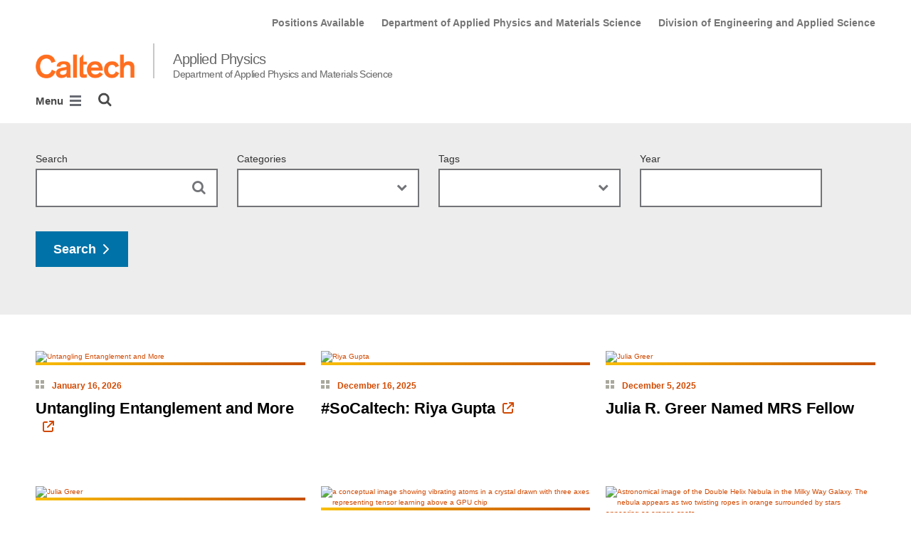

--- FILE ---
content_type: text/html; charset=utf-8
request_url: https://aph.caltech.edu/news?keyword=Rob+Phillips
body_size: 10454
content:
<!DOCTYPE html>


<html lang="en" class="no-js">
<head>
  <meta charset="utf-8">
  <meta http-equiv="X-UA-Compatible" content="IE=edge" />
  <title>News
     - 
    
    Applied Physics</title>
  
  
  
  <meta name="viewport" content="width=device-width, initial-scale=1">
  <link rel="shortcut icon" href="/static/core/img/favicon-75.png?v=6.18.7">

  
  <!-- Generic FavIcons -->
  <link rel="icon" href="/static/core/img/favicon-32.png?v=6.18.7" sizes="32x32">
  <link rel="icon" href="/static/core/img/favicon-57.png?v=6.18.7" sizes="57x57">
  <link rel="icon" href="/static/core/img/favicon-76.png?v=6.18.7" sizes="76x76">
  <link rel="icon" href="/static/core/img/favicon-96.png?v=6.18.7" sizes="96x96">
  <link rel="icon" href="/static/core/img/favicon-128.png?v=6.18.7" sizes="128x128">
  <link rel="icon" href="/static/core/img/favicon-192.png?v=6.18.7" sizes="192x192">
  <link rel="icon" href="/static/core/img/favicon-228.png?v=6.18.7" sizes="228x228">
  <!-- Android -->
  <link rel="shortcut icon" sizes="196x196" href="/static/core/img/favicon-196.png?v=6.18.7">
  <!-- iOS -->
  <link rel="apple-touch-icon" href="/static/core/img/favicon-120.png?v=6.18.7" sizes="120x120">
  <link rel="apple-touch-icon" href="/static/core/img/favicon-152.png?v=6.18.7" sizes="152x152">
  <link rel="apple-touch-icon" href="/static/core/img/favicon-180.png?v=6.18.7" sizes="180x180">
  <!-- Windows 8 IE 10-->
  <meta name="msapplication-TileColor" content="#D14900">
  <meta name="msapplication-TileImage" content="/static/core/img/favicon-144.png?v=6.18.7">
  <!-- Windows 8.1 + IE11 and above -->
  <meta name="msapplication-config" content="/static/core/img/browserconfig.xml?v=6.18.7">

  <!-- Base CSS -->
  
  <link rel="stylesheet" href="https://cdn.datatables.net/1.12.1/css/dataTables.bootstrap4.min.css" integrity="sha512-4IOvmZNJ0LXi2MjWUEZ5CYnjgwX3O84FY7thQroRr7/K0aj4ht/5QCPPw/5HtEBSMOI0ICknPMW5HiiSifC78w==" crossorigin="anonymous">
  <link rel="stylesheet" href="https://cdn.datatables.net/responsive/2.3.0/css/responsive.dataTables.min.css" integrity="sha512-1rs6CKPyMyWNKKt18TIfaktqZaIkCUK4mGE78D3tI+yu0CVk/ou/XTwikeo2utvOOOdkYpcyA268IyZ17aXOWg==" crossorigin="anonymous">
  <link rel="stylesheet" href="/static/CACHE/css/output.7a1465902030.css" type="text/css">
  <!-- End Base CSS -->

  <!-- Site Type CSS -->
  
  
    <link rel="stylesheet" href="/static/CACHE/css/output.57b991578d3d.css" type="text/css">
  
  <!-- End Site Type CSS -->

  <!-- Extra CSS -->
  
    
  
  <!-- End Extra CSS -->

  <!-- Global site tag (gtag.js) - Google Analytics -->
<script async src="https://www.googletagmanager.com/gtag/js?id="></script>
<script>
  window.dataLayer = window.dataLayer || [];
  function gtag(){dataLayer.push(arguments);}
  gtag('js', new Date());

  gtag('config', 'G-7VFSP06SMK', {'anonymize_ip': true});
</script>
<!-- End Google Analytics -->

  
  

  
  

  <!-- Base JS -->
  
  
  <script src="https://code.jquery.com/jquery-3.3.1.min.js" integrity="sha256-FgpCb/KJQlLNfOu91ta32o/NMZxltwRo8QtmkMRdAu8=" crossorigin="anonymous"></script>
  <script defer src="/static/airspace/js/jquery.mousewheel.min.js"></script>

  <script>
    // AsciiMath is not supported out of the box with MathJax 3, so we have to tell it to add that as an input type.
    MathJax = {
      loader: {
        load: ['input/asciimath']
      },
    };
  </script>
  
  <script async src="https://cdnjs.cloudflare.com/ajax/libs/mathjax/3.2.2/es5/tex-mml-chtml.min.js" integrity="sha512-6FaAxxHuKuzaGHWnV00ftWqP3luSBRSopnNAA2RvQH1fOfnF/A1wOfiUWF7cLIOFcfb1dEhXwo5VG3DAisocRw==" crossorigin="anonymous" referrerpolicy="no-referrer"></script>
  <script defer src="https://cdnjs.cloudflare.com/ajax/libs/underscore.js/1.13.7/underscore-min.js" integrity="sha512-dvWGkLATSdw5qWb2qozZBRKJ80Omy2YN/aF3wTUVC5+D1eqbA+TjWpPpoj8vorK5xGLMa2ZqIeWCpDZP/+pQGQ==" crossorigin="anonymous" referrerpolicy="no-referrer"></script>
  <script src="https://cdnjs.cloudflare.com/ajax/libs/apexcharts/5.3.2/apexcharts.min.js" integrity="sha512-mtAI0GhJKlZSV7g9odo3D3bzFIisOKpYYUkDZElYQm5d5ti++dkCZZVcGmYs2dYHDTvO0xPYG93pdR3nvjVuOQ==" crossorigin="anonymous" referrerpolicy="no-referrer"></script>
  <!-- These are the url for the DataTables version that support Bootstrap 4 + Responsive. -->
  <!-- TODO: When we update DataTables to 2.x, remove these. We should not be including it on every single page, but instead only on pages that need it. -->
  <script src="https://cdn.datatables.net/1.12.1/js/jquery.dataTables.min.js" integrity="sha512-MOsicOaJyNWPgwMOE1q4sTPZK6KuUQTMBhkmzb0tFVSRxgx3VnGTwIyRme/IhBJQdWJkfTcIKozchO11ILrmSg==" crossorigin="anonymous"></script>
  <script src="https://cdn.datatables.net/responsive/2.3.0/js/dataTables.responsive.min.js" integrity="sha512-0wbogjva7RXNc8RGC7t7zdUDYOflHBBEBGN6ItfWqhizIDsWfRE0Dxi+PQpJ44O+fS8YVenkFWFifH885pLfkg==" crossorigin="anonymous"></script>
  <script src="https://cdn.datatables.net/1.12.1/js/dataTables.bootstrap4.min.js" integrity="sha512-9o2JT4zBJghTU0EEIgPvzzHOulNvo0jq2spTfo6mMmZ6S3jK+gljrfo0mKDAxoMnrkZa6ml2ZgByBQ5ga8noDQ==" crossorigin="anonymous"></script>
  <script src="https://cdnjs.cloudflare.com/ajax/libs/clamp-js/0.7.0/clamp.js" integrity="sha512-TnePtmz3HL4p8nFS2lR46u0iHrwObVnUednDASZK/qS9btkd09xKs1PeCt1kpS4a0gWNQx1AF+WnDHDK+xWcAw==" crossorigin="anonymous" referrerpolicy="no-referrer"></script>

  <script src="/static/CACHE/js/output.54b9aeca30a0.js"></script>
<script src="/static/CACHE/js/output.2500c9bd34d8.js" defer></script>
  <!-- End Base JS -->

  <!-- Site Type JS -->
  
    <script defer src="https://feeds.library.caltech.edu/scripts/CL.js" integrity="sha512-XnrTuvhMlEHTiKSX7iyX7DBJNBCsdKQuemISrVAZCea0FmBesyC81dtjtURUF58tqVmMkIskEFALmiiu6hv3Zg==" crossorigin="anonymous"></script>
    <script defer src="https://feeds.library.caltech.edu/scripts/CL-doi-media.js" integrity="sha512-oa1inJiIOzRXwIpxA3EV9lKIVlG5vM28n/G582zD2ObMztooMKaIISjA5L6eTah8lKN6tOeiV5+raSg/ylO/VA==" crossorigin="anonymous"></script>
    <script src="/static/CACHE/js/output.284c8b74e6dc.js" defer></script>
  
  <!-- End Site Type JS -->

  <!-- Extra JS -->
  
    
  
  <!-- End Extra JS -->

  
    
  
</head>

<body class="caltech_sites">
  

  
    
    <div data-sprite></div>
    <script src="/static/wagtailadmin/js/icons.js?v=c7a2c595" data-icon-url="/admin/sprite/?h=c2112487"></script>
  

  

  <header class="width-1440-container">
    <a class="text-assistive display-at-top-on-focus" href="#content">skip to main content</a>
    
    
    
    
      
      




  

<div class="header header--left d-flex flex-wrap">
  



  <nav class="header__utility-menu d-none d-md-flex w-100 justify-content-end" aria-label="Useful links">
    <ul class="d-flex" aria-label="Useful links">
    
      <li class="header__utility-menu__item ">
        
          <a class="header__utility-menu__link
          "
          id="utility-menu-1" href="/about/positions-available">Positions Available</a>
        
      </li>
    
      <li class="header__utility-menu__item ">
        
          <a class="header__utility-menu__link
          "
          id="utility-menu-2" href="https://aphms.caltech.edu/">Department of Applied Physics and Materials Science</a>
        
      </li>
    
      <li class="header__utility-menu__item ">
        
          <a class="header__utility-menu__link
          "
          id="utility-menu-3" href="https://www.eas.caltech.edu/">Division of Engineering and Applied Science</a>
        
      </li>
    
    </ul>
  </nav>



  
  
  
  <div class="header__title w-100 d-flex flex-column flex-sm-row align-items-sm-end">
    
      
        <a class="header__title__caltech-link d-block" href="https://www.caltech.edu">
          <img alt="Caltech" class="header__wordmark" src="/static/core/img/caltech-new-logo.png">
        </a>
      
      <div class="header__title__separator h-100"></div>
    
    
    
      <a class="header__title__homepage-link d-block mr-sm-auto" href="/"
       
      >
        Applied Physics
        <span class="header__title__homepage-link--subtitle">Department of Applied Physics and Materials Science</span>
      </a>
    
  </div>

  
    

<nav class="header__main-menu d-none d-xl-flex" aria-label="Main">
  
    
    
      
      
      <ul class="header__main-menu__level-1
      d-flex justify-content-start
      " id="main-menu-1" tabindex="-1" aria-label="Main">
      <li class="header__main-menu__level-1__item menu-item">
        
        <div class="header__main-menu__level-1__item__wrapper d-flex flex-row justify-content-start">
        
    
  
    
    
      <a class="header__main-menu__level-1__link" href="/about">About</a>
  
      
      
        <button type="button" class="header__main-menu__level-1__opener dropdown-toggle dropdown-toggle-split" data-toggle="dropdown" aria-controls="main-menu-2" aria-haspopup="true" aria-expanded="false">
          <span class="sr-only">Open About submenu</span>
          
            <svg class="header__main-menu__level-1-opener-icon icon" aria-hidden="true" role=”presentation” focusable="false"><use href="#icon-chevron-down"></use></svg>
          
        </button>
      
    
  
    
    
  
    
    
      
      
      <ul class="header__main-menu__level-2
      
      dropdown-menu" id="main-menu-2" tabindex="-1" aria-label="About">
      <li class="header__main-menu__level-2__item  dropdown-item">
        
    
  
    
    
      <a class="header__main-menu__level-2__link" href="/about/positions-available">Positions Available</a>
  
      
      
    
  
    
    
  
    
    
      
      
      </li>
      <li class="header__main-menu__level-2__item dropdown-item">
        
    
  
    
    
      <a class="header__main-menu__level-2__link" href="/about/contact">Contact Us</a>
  
      
      
    
  
    
    
  
    
    
      
      
      </li>
      <li class="header__main-menu__level-2__item dropdown-item">
        
    
  
    
    
      <a class="header__main-menu__level-2__link" href="/about/location">Location</a>
  
      
      
    
  
    
    
      
      
      
      </li>
      
      </ul>
    
  
    
    
      
      
        
        </div>
      
      </li>
      <li class="header__main-menu__level-1__item menu-item">
        
        <div class="header__main-menu__level-1__item__wrapper d-flex flex-row justify-content-start">
        
    
  
    
    
      <a class="header__main-menu__level-1__link" href="/people">People</a>
  
      
      
        <button type="button" class="header__main-menu__level-1__opener dropdown-toggle dropdown-toggle-split" data-toggle="dropdown" aria-controls="main-menu-6" aria-haspopup="true" aria-expanded="false">
          <span class="sr-only">Open People submenu</span>
          
            <svg class="header__main-menu__level-1-opener-icon icon" aria-hidden="true" role=”presentation” focusable="false"><use href="#icon-chevron-down"></use></svg>
          
        </button>
      
    
  
    
    
  
    
    
      
      
      <ul class="header__main-menu__level-2
      
      dropdown-menu" id="main-menu-6" tabindex="-1" aria-label="People">
      <li class="header__main-menu__level-2__item  dropdown-item">
        
    
  
    
    
      <a class="header__main-menu__level-2__link" href="/people">Faculty</a>
  
      
      
    
  
    
    
  
    
    
      
      
      </li>
      <li class="header__main-menu__level-2__item dropdown-item">
        
    
  
    
    
      <a class="header__main-menu__level-2__link" href="/people/lecturers-visitors">Lecturers &amp; Visitors</a>
  
      
      
    
  
    
    
  
    
    
      
      
      </li>
      <li class="header__main-menu__level-2__item dropdown-item">
        
    
  
    
    
      <a class="header__main-menu__level-2__link" href="/people/postdoctoral-scholars">Postdoctoral Scholars</a>
  
      
      
    
  
    
    
  
    
    
      
      
      </li>
      <li class="header__main-menu__level-2__item dropdown-submenu">
        
    
  
    
    
      <a class="header__main-menu__level-2__link" href="/people/graduate-students">Graduate Students</a>
  
      
      
        <button type="button" class="header__main-menu__level-2__opener dropdown-toggle dropdown-toggle-split" data-toggle="dropdown" aria-controls="main-menu-10" aria-haspopup="true" aria-expanded="false">
          <span class="sr-only">Open Graduate Students submenu</span>
          
            
            <svg class="header__main-menu__plus-minus-icon plus icon" aria-hidden="true" role=”presentation” focusable="false"><use href="#icon-plus"></use></svg>
            <svg class="header__main-menu__plus-minus-icon minus icon d-none" aria-hidden="true" role=”presentation” focusable="false"><use href="#icon-minus"></use></svg>
          
        </button>
      
    
  
    
    
  
    
    
      
      
      <ul class="header__main-menu__level-3
      
      dropdown-menu" id="main-menu-10" tabindex="-1" aria-label="Graduate Students">
      <li class="header__main-menu__level-3__item  dropdown-item">
        
    
  
    
    
      <a class="header__main-menu__level-3__link" href="/people/graduate-students/alumni">Alumni</a>
  
      
      
    
  
    
    
      
      
      
      </li>
      
      </ul>
    
  
    
    
      
      
      </li>
      <li class="header__main-menu__level-2__item dropdown-item">
        
    
  
    
    
      <a class="header__main-menu__level-2__link" href="/people/staff">Staff</a>
  
      
      
    
  
    
    
  
    
    
      
      
      </li>
      <li class="header__main-menu__level-2__item dropdown-item">
        
    
  
    
    
      <a class="header__main-menu__level-2__link" href="/people/directory">Directory</a>
  
      
      
    
  
    
    
      
      
      
      </li>
      
      </ul>
    
  
    
    
      
      
        
        </div>
      
      </li>
      <li class="header__main-menu__level-1__item menu-item">
        
        <div class="header__main-menu__level-1__item__wrapper d-flex flex-row justify-content-start">
        
    
  
    
    
      <a class="header__main-menu__level-1__link" href="/academics">Academics</a>
  
      
      
        <button type="button" class="header__main-menu__level-1__opener dropdown-toggle dropdown-toggle-split" data-toggle="dropdown" aria-controls="main-menu-14" aria-haspopup="true" aria-expanded="false">
          <span class="sr-only">Open Academics submenu</span>
          
            <svg class="header__main-menu__level-1-opener-icon icon" aria-hidden="true" role=”presentation” focusable="false"><use href="#icon-chevron-down"></use></svg>
          
        </button>
      
    
  
    
    
  
    
    
      
      
      <ul class="header__main-menu__level-2
      
      dropdown-menu" id="main-menu-14" tabindex="-1" aria-label="Academics">
      <li class="header__main-menu__level-2__item  dropdown-item">
        
    
  
    
    
      <a class="header__main-menu__level-2__link" href="/academics/grad">Graduate Degree in Applied Physics</a>
  
      
      
    
  
    
    
  
    
    
      
      
      </li>
      <li class="header__main-menu__level-2__item dropdown-item">
        
    
  
    
    
      <a class="header__main-menu__level-2__link" href="/academics/ugrad">Undergraduate Major in Applied Physics</a>
  
      
      
    
  
    
    
  
    
    
      
      
      </li>
      <li class="header__main-menu__level-2__item dropdown-item">
        
    
  
    
    
      <a class="header__main-menu__level-2__link" href="/academics/qse">Quantum Science and Engineering Minor</a>
  
      
      
    
  
    
    
  
    
    
      
      
      </li>
      <li class="header__main-menu__level-2__item dropdown-item">
        
    
  
    
    
      <a class="header__main-menu__level-2__link" href="/academics/courses">Courses</a>
  
      
      
    
  
    
    
  
    
    
      
      
      </li>
      <li class="header__main-menu__level-2__item dropdown-item">
        
    
  
    
    
      <a class="header__main-menu__level-2__link" href="https://registrar.caltech.edu/schedules">Course Schedule</a>
  
      
      
    
  
    
    
      
      
      
      </li>
      
      </ul>
    
  
    
    
      
      
        
        </div>
      
      </li>
      <li class="header__main-menu__level-1__item menu-item">
        
        <div class="header__main-menu__level-1__item__wrapper d-flex flex-row justify-content-start">
        
    
  
    
    
      <a class="header__main-menu__level-1__link" href="/research">Research</a>
  
      
      
        <button type="button" class="header__main-menu__level-1__opener dropdown-toggle dropdown-toggle-split" data-toggle="dropdown" aria-controls="main-menu-20" aria-haspopup="true" aria-expanded="false">
          <span class="sr-only">Open Research submenu</span>
          
            <svg class="header__main-menu__level-1-opener-icon icon" aria-hidden="true" role=”presentation” focusable="false"><use href="#icon-chevron-down"></use></svg>
          
        </button>
      
    
  
    
    
  
    
    
      
      
      <ul class="header__main-menu__level-2
      
      dropdown-menu" id="main-menu-20" tabindex="-1" aria-label="Applied Physics Research">
      <li class="header__main-menu__level-2__item  dropdown-item">
        
    
  
    
    
      <a class="header__main-menu__level-2__link" href="/research/facilities">Facilities</a>
  
      
      
    
  
    
    
  
    
    
      
      
      </li>
      <li class="header__main-menu__level-2__item dropdown-item">
        
    
  
    
    
      <a class="header__main-menu__level-2__link" href="/research/centers">Research Centers</a>
  
      
      
    
  
    
    
      
      
      
      </li>
      
      </ul>
    
  
    
    
      
      
        
        </div>
      
      </li>
      <li class="header__main-menu__level-1__item menu-item">
        
        <div class="header__main-menu__level-1__item__wrapper d-flex flex-row justify-content-start">
        
    
  
    
    
      <a class="header__main-menu__level-1__link" href="/news">News</a>
  
      
      
    
  
    
    
  
    
    
      
      
        
        </div>
      
      </li>
      <li class="header__main-menu__level-1__item menu-item">
        
        <div class="header__main-menu__level-1__item__wrapper d-flex flex-row justify-content-start">
        
    
  
    
    
      <a class="header__main-menu__level-1__link" href="/events">Events</a>
  
      
      
    
  
    
    
  
    
    
      
      
        
        </div>
      
      </li>
      <li class="header__main-menu__level-1__item menu-item">
        
        <div class="header__main-menu__level-1__item__wrapper d-flex flex-row justify-content-start">
        
    
  
    
    
      <a class="header__main-menu__level-1__link" href="/community">Community</a>
  
      
      
    
  
    
    
  
    
    
      
      
        
        </div>
      
      </li>
      <li class="header__main-menu__level-1__item menu-item">
        
        <div class="header__main-menu__level-1__item__wrapper d-flex flex-row justify-content-start">
        
    
  
    
    
      <a class="header__main-menu__level-1__link" href="/resources">Resources</a>
  
      
      
    
  
    
    
      
      
      
        </div>
      
      </li>
      
        <!--suppress HtmlWrongAttributeValue -->
        <li class="header__main-menu__level-1__item header__search" role="search" aria-label="Site">
          

<button type="button" class="header__search__button" aria-controls="search-form" aria-haspopup="true" aria-expanded="false" aria-label="Search">
  <img alt="" class="header__search__icon" src="/static/wagtail_menu/img/icon-search.png">
</button>

<form  id="search-form" class="header__search__form" action="/search" method="GET">
  <label class="header__search__form__label mb-0 w-100 mr-3"><span class="sr-only">Search</span><input class="header__search__form__query w-100 h-100" type="search" name="q" value="" autocorrect="off" autocapitalize="off" autocomplete="off" spellcheck="false" /></label><button class="header__search__form__submit" type="submit">Search</button>
</form>

        </li>
      
      </ul>
    
  
</nav>

    

<nav class="header__slide-menu-and-search d-flex d-xl-none align-items-start" aria-label="Main">
  <div class="header__slide-menu slide-menu dropdown">
    <button type="button" class="slide-menu__opener dropdown-toggle"
      data-toggle="dropdown" aria-controls="slide-menu" aria-haspopup="true"
      aria-expanded="false" aria-label="Main Menu">
      Menu
      <img aria-label="Open Main Menu" class="slide-menu__burger"
        src="/static/wagtail_menu/img/menu-burger.png">
    </button>

    <div id="slide-menu" class="slide-menu__dropdown dropdown-menu ">
      <div class="slide-menu__slide-wrapper d-flex">
        <div class="slide-menu__level-1">
          <button class="slide-menu__close-wrapper">
            <span class="slide-menu__close"><svg class="slide-menu__close__icon icon" aria-hidden="true" role=”presentation” focusable="false"><use href="#icon-xmark"></use></svg> Close</span>
          </button>

          <div class="slide-menu__divider slide-menu__divider--post-search dropdown-divider"></div>

          <div class="slide-menu__main-menu">
            
              <ul class="slide-menu-ul">
  
    
    
      <li class="slide-menu__level-1__item d-flex">
        
          <a class="slide-menu__level-1__link" href="/about">
            About
          </a>

          
            
            <button type="button" class="slide-menu__level-1__slide-opener dropdown-toggle dropdown-toggle-split" data-slide-id="#slide-menu-slide-80328" aria-controls="slide-menu-slide-80328" aria-haspopup="true" aria-expanded="false">
              <svg class="slide-menu__arrow-icon icon" aria-hidden="true" role=”presentation” focusable="false"><use href="#icon-chevron-right"></use></svg>
              <span class="sr-only">Open About submenu</span>
            </button>
          
        
      </li>
    
  
    
    
  
    
    
  
    
    
  
    
    
      <li class="slide-menu__level-1__item d-flex">
        
          <a class="slide-menu__level-1__link" href="/people">
            People
          </a>

          
            
            <button type="button" class="slide-menu__level-1__slide-opener dropdown-toggle dropdown-toggle-split" data-slide-id="#slide-menu-slide-80332" aria-controls="slide-menu-slide-80332" aria-haspopup="true" aria-expanded="false">
              <svg class="slide-menu__arrow-icon icon" aria-hidden="true" role=”presentation” focusable="false"><use href="#icon-chevron-right"></use></svg>
              <span class="sr-only">Open People submenu</span>
            </button>
          
        
      </li>
    
  
    
    
  
    
    
  
    
    
  
    
    
  
    
    
  
    
    
  
    
    
  
    
    
      <li class="slide-menu__level-1__item d-flex">
        
          <a class="slide-menu__level-1__link" href="/academics">
            Academics
          </a>

          
            
            <button type="button" class="slide-menu__level-1__slide-opener dropdown-toggle dropdown-toggle-split" data-slide-id="#slide-menu-slide-80550" aria-controls="slide-menu-slide-80550" aria-haspopup="true" aria-expanded="false">
              <svg class="slide-menu__arrow-icon icon" aria-hidden="true" role=”presentation” focusable="false"><use href="#icon-chevron-right"></use></svg>
              <span class="sr-only">Open Academics submenu</span>
            </button>
          
        
      </li>
    
  
    
    
  
    
    
  
    
    
  
    
    
  
    
    
  
    
    
      <li class="slide-menu__level-1__item d-flex">
        
          <a class="slide-menu__level-1__link" href="/research">
            Research
          </a>

          
            
            <button type="button" class="slide-menu__level-1__slide-opener dropdown-toggle dropdown-toggle-split" data-slide-id="#slide-menu-slide-80561" aria-controls="slide-menu-slide-80561" aria-haspopup="true" aria-expanded="false">
              <svg class="slide-menu__arrow-icon icon" aria-hidden="true" role=”presentation” focusable="false"><use href="#icon-chevron-right"></use></svg>
              <span class="sr-only">Open Research submenu</span>
            </button>
          
        
      </li>
    
  
    
    
  
    
    
  
    
    
      <li class="slide-menu__level-1__item d-flex">
        
          <a class="slide-menu__level-1__link" href="/news">
            News
          </a>

          
        
      </li>
    
  
    
    
      <li class="slide-menu__level-1__item d-flex">
        
          <a class="slide-menu__level-1__link" href="/events">
            Events
          </a>

          
        
      </li>
    
  
    
    
      <li class="slide-menu__level-1__item d-flex">
        
          <a class="slide-menu__level-1__link" href="/community">
            Community
          </a>

          
        
      </li>
    
  
    
    
      <li class="slide-menu__level-1__item d-flex">
        
          <a class="slide-menu__level-1__link" href="/resources">
            Resources
          </a>

          
        
      </li>
    
  
</ul>

            
          </div>

          
          
            
              <div class="slide-menu__divider dropdown-divider d-md-none"></div>
            
          

          <div class="slide-menu__utility-menu d-md-none">
            
              <ul aria-label="Useful links">

  
  <li class="slide-menu__utility-menu__item ">
    
      <a class="slide-menu__utility-menu__link" href="/about/positions-available">
        Positions Available
      </a>
    
  </li>

  
  <li class="slide-menu__utility-menu__item ">
    
      <a class="slide-menu__utility-menu__link" href="https://aphms.caltech.edu/">
        Department of Applied Physics and Materials Science
      </a>
    
  </li>

  
  <li class="slide-menu__utility-menu__item ">
    
      <a class="slide-menu__utility-menu__link" href="https://www.eas.caltech.edu/">
        Division of Engineering and Applied Science
      </a>
    
  </li>

</ul>

            
          </div>
        </div>

        
          


  
  

  
  
    
      
        
        <div class="slide-menu__level-2 align-self-start" id="slide-menu-slide-80328" tabindex="-1" aria-label="About submenu">
          <div class="slide-menu__level-2__black-stripe"></div>
          <div class="slide-menu__level-2__content">
            <div class="slide-menu__level-2__title">
              About
            </div>
            <button class="slide-menu__level-2__back-button" tabindex="0">
              <svg class="slide-menu__arrow-icon icon" aria-hidden="true" role=”presentation” focusable="false"><use href="#icon-chevron-left"></use></svg> Back
            </button>
            <div class="slide-menu__divider slide-menu__divider--slide dropdown-divider"></div>
            <ul class="slide-menu__level-2__list" aria-label="About">
              <li class="slide-menu__level-2__item">
      
    

    
      <a class="slide-menu__level-2__link" href="/about/positions-available">
        Positions Available
      </a>
    

    
    
    
  

  
  
    
      </li><li class="slide-menu__level-2__item">
    

    
      <a class="slide-menu__level-2__link" href="/about/contact">
        Contact Us
      </a>
    

    
    
    
  

  
  
    
      </li><li class="slide-menu__level-2__item">
    

    
      <a class="slide-menu__level-2__link" href="/about/location">
        Location
      </a>
    

    
      </li></ul>
    
    
    
      </div></div>
    
  

  
  

  
  
    
      
        
        <div class="slide-menu__level-2 align-self-start" id="slide-menu-slide-80332" tabindex="-1" aria-label="People submenu">
          <div class="slide-menu__level-2__black-stripe"></div>
          <div class="slide-menu__level-2__content">
            <div class="slide-menu__level-2__title">
              People
            </div>
            <button class="slide-menu__level-2__back-button" tabindex="0">
              <svg class="slide-menu__arrow-icon icon" aria-hidden="true" role=”presentation” focusable="false"><use href="#icon-chevron-left"></use></svg> Back
            </button>
            <div class="slide-menu__divider slide-menu__divider--slide dropdown-divider"></div>
            <ul class="slide-menu__level-2__list" aria-label="People">
              <li class="slide-menu__level-2__item">
      
    

    
      <a class="slide-menu__level-2__link" href="/people">
        Faculty
      </a>
    

    
    
    
  

  
  
    
      </li><li class="slide-menu__level-2__item">
    

    
      <a class="slide-menu__level-2__link" href="/people/lecturers-visitors">
        Lecturers &amp; Visitors
      </a>
    

    
    
    
  

  
  
    
      </li><li class="slide-menu__level-2__item">
    

    
      <a class="slide-menu__level-2__link" href="/people/postdoctoral-scholars">
        Postdoctoral Scholars
      </a>
    

    
    
    
  

  
  
    
      </li><li class="slide-menu__level-2__item">
    

    
      <a class="slide-menu__level-2__link" href="/people/graduate-students">
        Graduate Students
      </a>
    

    
    
    
  

  
  
    
      
        <ul class="slide-menu__level-3__list" aria-label="Graduate Students">
          <li class="slide-menu__level-3__item">
      
    

    
      <a class="slide-menu__level-3__link" href="/people/graduate-students/alumni">
        Alumni
      </a>
    

    
      </li></ul>
    
    
    
  

  
  
    
      </li><li class="slide-menu__level-2__item">
    

    
      <a class="slide-menu__level-2__link" href="/people/staff">
        Staff
      </a>
    

    
    
    
  

  
  
    
      </li><li class="slide-menu__level-2__item">
    

    
      <a class="slide-menu__level-2__link" href="/people/directory">
        Directory
      </a>
    

    
      </li></ul>
    
    
    
      </div></div>
    
  

  
  

  
  
    
      
        
        <div class="slide-menu__level-2 align-self-start" id="slide-menu-slide-80550" tabindex="-1" aria-label="Academics submenu">
          <div class="slide-menu__level-2__black-stripe"></div>
          <div class="slide-menu__level-2__content">
            <div class="slide-menu__level-2__title">
              Academics
            </div>
            <button class="slide-menu__level-2__back-button" tabindex="0">
              <svg class="slide-menu__arrow-icon icon" aria-hidden="true" role=”presentation” focusable="false"><use href="#icon-chevron-left"></use></svg> Back
            </button>
            <div class="slide-menu__divider slide-menu__divider--slide dropdown-divider"></div>
            <ul class="slide-menu__level-2__list" aria-label="Academics">
              <li class="slide-menu__level-2__item">
      
    

    
      <a class="slide-menu__level-2__link" href="/academics/grad">
        Graduate Degree in Applied Physics
      </a>
    

    
    
    
  

  
  
    
      </li><li class="slide-menu__level-2__item">
    

    
      <a class="slide-menu__level-2__link" href="/academics/ugrad">
        Undergraduate Major in Applied Physics
      </a>
    

    
    
    
  

  
  
    
      </li><li class="slide-menu__level-2__item">
    

    
      <a class="slide-menu__level-2__link" href="/academics/qse">
        Quantum Science and Engineering Minor
      </a>
    

    
    
    
  

  
  
    
      </li><li class="slide-menu__level-2__item">
    

    
      <a class="slide-menu__level-2__link" href="/academics/courses">
        Courses
      </a>
    

    
    
    
  

  
  
    
      </li><li class="slide-menu__level-2__item">
    

    
      <a class="slide-menu__level-2__link" href="https://registrar.caltech.edu/schedules">
        Course Schedule
      </a>
    

    
      </li></ul>
    
    
    
      </div></div>
    
  

  
  

  
  
    
      
        
        <div class="slide-menu__level-2 align-self-start" id="slide-menu-slide-80561" tabindex="-1" aria-label="Applied Physics Research submenu">
          <div class="slide-menu__level-2__black-stripe"></div>
          <div class="slide-menu__level-2__content">
            <div class="slide-menu__level-2__title">
              Applied Physics Research
            </div>
            <button class="slide-menu__level-2__back-button" tabindex="0">
              <svg class="slide-menu__arrow-icon icon" aria-hidden="true" role=”presentation” focusable="false"><use href="#icon-chevron-left"></use></svg> Back
            </button>
            <div class="slide-menu__divider slide-menu__divider--slide dropdown-divider"></div>
            <ul class="slide-menu__level-2__list" aria-label="Applied Physics Research">
              <li class="slide-menu__level-2__item">
      
    

    
      <a class="slide-menu__level-2__link" href="/research/facilities">
        Facilities
      </a>
    

    
    
    
  

  
  
    
      </li><li class="slide-menu__level-2__item">
    

    
      <a class="slide-menu__level-2__link" href="/research/centers">
        Research Centers
      </a>
    

    
      </li></ul>
    
    
    
      </div></div>
    
  

  
  

  
  

  
  

  
  


        
      </div>
    </div>

  </div>

  
  <div class="header__search" role="search" aria-label="Site">
    

<button type="button" class="header__search__button" aria-controls="search-form" aria-haspopup="true" aria-expanded="false" aria-label="Search">
  <img alt="" class="header__search__icon" src="/static/wagtail_menu/img/icon-search.png">
</button>

<form  id="search-form" class="header__search__form" action="/search" method="GET">
  <label class="header__search__form__label mb-0 w-100 mr-3"><span class="sr-only">Search</span><input class="header__search__form__query w-100 h-100" type="search" name="q" value="" autocorrect="off" autocapitalize="off" autocomplete="off" spellcheck="false" /></label><button class="header__search__form__submit" type="submit">Search</button>
</form>

  </div>
</nav>

  
</header>



    
    
  <section class="block-NotificationsBlock">
    <div class="notifications-block notifications-block--all-pages" data-location-id="76">
    </div>
  </section>


  </header>

  
  <main id="content" class="content  news-hub-page" data-page-id="80566">
    
      

    
    
  



  
  <section class="block-NewsSearchBlock">
    
<div class="news-search-block">
  <button class="news-search-block__dropdown dropdown-toggle d-flex flex-row justify-content-between d-sm-none w-100" id="news-search-block__dropdown" data-toggle="dropdown" aria-haspopup="true" aria-expanded="false">
    Search
    <svg class="news-search-block__icon align-self-center icon" aria-hidden="true" role=”presentation” focusable="false"><use href="#icon-chevron-down"></use></svg>
  </button>
  <form class="news-search-block__form dropdown-menu" role="search" aria-labelledby="news-search-block__dropdown">
    <div class="news-search-block__form__close d-flex flex-row justify-content-between d-sm-none">
      Close <svg class="news-search-block__icon icon" aria-hidden="true" role=”presentation” focusable="false"><use href="#icon-xmark"></use></svg>
    </div>
    <input type="hidden" name="ordering" value="date" />
    <div class="news-search-block__form__wrapper d-flex flex-column flex-sm-row flex-wrap w-sm-100 p-5 p-sm-0">
      
      <div class="news-search-block__form__field news-search-block__form__field--search d-flex flex-column">
        <label class="news-search-block__form__field__label" for="news-search-block__search">Search</label>
        <div class="news-search-block__form__field__wrapper news-search-block__form__field__wrapper--search">
          <input type="text" name="search" class="news-search-block__form__field__input news-search-block__form__field__input--search"
                id="news-search-block__search" value=""/>
        </div>
      </div>
      
      
      <div class="news-search-block__form__field news-search-block__form__field--category d-flex flex-column">
        <label class="news-search-block__form__field__label" for="news-search-block__category">Categories</label>
        <div class="news-search-block__form__field__wrapper news-search-block__form__field__wrapper--category">
          <select id="news-search-block__category" name="category" class="news-search-block__form__field__input news-search-block__form__field__input--category">
            <option value=""></option>
            
              <option value="Aerospace (GALCIT)">Aerospace (GALCIT)</option>
            
              <option value="Applied Physics">Applied Physics</option>
            
              <option value="Applied Physics and Materials Science">Applied Physics and Materials Science</option>
            
              <option value="campus life">campus life</option>
            
              <option value="Computing and Mathematical Sciences">Computing and Mathematical Sciences</option>
            
              <option value="eas70: MedE">eas70: MedE</option>
            
              <option value="Electrical Engineering">Electrical Engineering</option>
            
              <option value="Environmental Science and Engineering">Environmental Science and Engineering</option>
            
              <option value="GALCIT">GALCIT</option>
            
              <option value="IST">IST</option>
            
              <option value="IST-Thanks">IST-Thanks</option>
            
              <option value="KNI">KNI</option>
            
              <option value="Materials Science">Materials Science</option>
            
              <option value="Mechanical and Civil Engineering">Mechanical and Civil Engineering</option>
            
              <option value="Medical Engineering">Medical Engineering</option>
            
              <option value="research news">research news</option>
            
          </select>
        </div>
      </div>
      
      
      <div class="news-search-block__form__field news-search-block__form__field--tags d-flex flex-column">
        <label class="news-search-block__form__field__label" for="news-search-block__tags">Tags</label>
        <div class="news-search-block__form__field__wrapper news-search-block__form__field__wrapper--tags">
          <select id="news-search-block__tags" name="tag" class="news-search-block__form__field__input news-search-block__form__field__input--tags">
            <option value=""></option>
            
            <option value="aerospace">aerospace</option>
            
            <option value="AI &amp; advanced computing">AI &amp; advanced computing</option>
            
            <option value="alumni">alumni</option>
            
            <option value="astronomy &amp; physics">astronomy &amp; physics</option>
            
            <option value="awards and honors">awards and honors</option>
            
            <option value="biological science &amp; medicine">biological science &amp; medicine</option>
            
            <option value="Caltech infrastructure">Caltech infrastructure</option>
            
            <option value="campus events">campus events</option>
            
            <option value="centers">centers</option>
            
            <option value="chemistry &amp; chemical engineering">chemistry &amp; chemical engineering</option>
            
            <option value="CMS">CMS</option>
            
            <option value="competitions">competitions</option>
            
            <option value="computer &amp; information science">computer &amp; information science</option>
            
            <option value="earth &amp; planetary science">earth &amp; planetary science</option>
            
            <option value="EAS">EAS</option>
            
            <option value="EAS history">EAS history</option>
            
            <option value="emerging diseases">emerging diseases</option>
            
            <option value="energy">energy</option>
            
            <option value="engineering">engineering</option>
            
            <option value="environment &amp; sustainability">environment &amp; sustainability</option>
            
            <option value="events">events</option>
            
            <option value="faculty profile">faculty profile</option>
            
            <option value="Graduate school rankings">Graduate school rankings</option>
            
            <option value="health">health</option>
            
            <option value="Highlights">Highlights</option>
            
            <option value="humanities">humanities</option>
            
            <option value="Institute affairs">Institute affairs</option>
            
            <option value="instrumentation">instrumentation</option>
            
            <option value="interdisciplinary research">interdisciplinary research</option>
            
            <option value="JPL">JPL</option>
            
            <option value="LIGO">LIGO</option>
            
            <option value="materials science">materials science</option>
            
            <option value="mathematics">mathematics</option>
            
            <option value="neuroscience and behavioral science">neuroscience and behavioral science</option>
            
            <option value="obituary">obituary</option>
            
            <option value="our people">our people</option>
            
            <option value="postdocs">postdocs</option>
            
            <option value="quantum science">quantum science</option>
            
            <option value="robotics &amp; autonomous systems">robotics &amp; autonomous systems</option>
            
            <option value="social science">social science</option>
            
            <option value="student life">student life</option>
            
            <option value="teaching">teaching</option>
            
            <option value="tech transfer">tech transfer</option>
            
          </select>
        </div>
      </div>
      
      
      <div class="news-search-block__form__field news-search-block__form__field--year d-flex flex-column">
        <label class="news-search-block__form__field__label" for="news-search-block__year">Year</label>
        <div class="news-search-block__form__field__wrapper news-search-block__form__field__wrapper--year">
          <input id="news-search-block__year" type="text" name="year" class="news-search-block__form__field__input news-search-block__form__field__input--year" value=""/>
        </div>
      </div>
      
      <div class="news-search-block__form__submit d-flex flex-column">
        <button id="mc-embedded-subscribe" name="submit" type="submit" class="news-search-block__form__submit__button" value="Search">Search<svg class="news-search-block__form__submit__button__icon icon" aria-hidden="true" role=”presentation” focusable="false"><use href="#icon-chevron-right"></use></svg></button>
      </div>
    </div>
  </form>
</div>

  </section>
  

  


<section class="block-NewsArticleListBlock">
  

<div class="news-article-list">
  
  
    <div class="news-article-list__articles container-fluid">
      <div class="news-article-list__row row">
        
          
          

<div class="article-teaser col-md-6 col-lg-4">
  <div class="article-teaser__image-container">
  
    <a aria-hidden="true" tabindex=-1 href="https://magazine.caltech.edu/post/untangling-entanglement-and-more">
      
        
        <picture>
  
    <source data-name="desktop-avif" media="(min-width: 480px)" type="image/avif"
            srcset="https://divisions-prod-assets.resources.caltech.edu/eas70/images/Untangling-Entan.2e16d0ba.fill-710x400-c100.format-avif.avif, https://divisions-prod-assets.resources.caltech.edu/eas70/images/Untangling-Enta.2e16d0ba.fill-1420x800-c100.format-avif.avif 2x"  
            width="710" height="400">
  
  
  
    <source data-name="desktop-primary" media="(min-width: 480px)"
            srcset="https://divisions-prod-assets.resources.caltech.edu/eas70/images/Untangling-Entanglement-tease.2e16d0ba.fill-710x400-c100.png, https://divisions-prod-assets.resources.caltech.edu/eas70/images/Untangling-Entanglement-teas.2e16d0ba.fill-1420x800-c100.png 2x"
            width="710" height="400">
  
  
    <source type="image/avif" data-name="mobile-avif" 
            srcset="https://divisions-prod-assets.resources.caltech.edu/eas70/images/Untangling-Entan.2e16d0ba.fill-425x239-c100.format-avif.avif, https://divisions-prod-assets.resources.caltech.edu/eas70/images/Untangling-Entan.2e16d0ba.fill-850x478-c100.format-avif.avif 2x" 
            width="425" height="239">
  
  
    <source data-name="mobile-primary"
            srcset="https://divisions-prod-assets.resources.caltech.edu/eas70/images/Untangling-Entanglement-tease.2e16d0ba.fill-425x239-c100.png, https://divisions-prod-assets.resources.caltech.edu/eas70/images/Untangling-Entanglement-tease.2e16d0ba.fill-850x478-c100.png 2x"
            width="425" height="239">
  
  <img alt="Untangling Entanglement and More" class="img-fluid article-teaser__image" decoding="async" height="400" loading="lazy" src="https://divisions-prod-assets.resources.caltech.edu/eas70/images/Untangling-Entanglement-tease.2e16d0ba.fill-710x400-c100.png" width="710">
</picture>

      
    </a>

    
  </div>
  <div class="article-teaser__image-border"></div>
  <div class="article-teaser__info">
    
      
<div class="article-teaser__published-date">
  <span class="article-teaser__published-date__icon">
    <svg aria-hidden="true" focusable="false" width="12" height="12">
      <rect width="12" height="12" style="fill:rgb(170,169,159);" />
      <line x1="6" y1="0" x2="6" y2="12" style="stroke:rgb(255,255,255);stroke-width:2" />
      <line x1="0" y1="6" x2="12" y2="6" style="stroke:rgb(255,255,255);stroke-width:2" />
    </svg>
  </span>
  <span class="article-teaser__published-date__date">January 16, 2026</span>
</div>

    

    <div class="article-teaser__title">
      <a href="https://magazine.caltech.edu/post/untangling-entanglement-and-more" class="article-teaser__link">
        Untangling Entanglement and More<svg class="icon external-link" role="img" aria-label="Link opens in a new tab"><use href="#icon-arrow-up-right-from-square"></use></svg>
      </a>
    </div>
    
  </div>
</div>

        
          
          

<div class="article-teaser col-md-6 col-lg-4">
  <div class="article-teaser__image-container">
  
    <a aria-hidden="true" tabindex=-1 href="https://magazine.caltech.edu/post/socaltech-riya-gupta">
      
        
        <picture>
  
    <source data-name="desktop-avif" media="(min-width: 480px)" type="image/avif"
            srcset="https://divisions-prod-assets.resources.caltech.edu/root/images/Gupta_Riya_HeadS.2e16d0ba.fill-710x400-c100.format-avif.avif, https://divisions-prod-assets.resources.caltech.edu/root/images/Gupta_Riya_Head.2e16d0ba.fill-1420x800-c100.format-avif.avif 2x"  
            width="710" height="400">
  
  
  
    <source data-name="desktop-primary" media="(min-width: 480px)"
            srcset="https://divisions-prod-assets.resources.caltech.edu/root/images/Gupta_Riya_HeadShot.2e16d0ba.fill-710x400-c100.jpg, https://divisions-prod-assets.resources.caltech.edu/root/images/Gupta_Riya_HeadShot.2e16d0ba.fill-1420x800-c100.jpg 2x"
            width="710" height="400">
  
  
    <source type="image/avif" data-name="mobile-avif" 
            srcset="https://divisions-prod-assets.resources.caltech.edu/root/images/Gupta_Riya_HeadS.2e16d0ba.fill-425x239-c100.format-avif.avif, https://divisions-prod-assets.resources.caltech.edu/root/images/Gupta_Riya_HeadS.2e16d0ba.fill-850x478-c100.format-avif.avif 2x" 
            width="425" height="239">
  
  
    <source data-name="mobile-primary"
            srcset="https://divisions-prod-assets.resources.caltech.edu/root/images/Gupta_Riya_HeadShot.2e16d0ba.fill-425x239-c100.jpg, https://divisions-prod-assets.resources.caltech.edu/root/images/Gupta_Riya_HeadShot.2e16d0ba.fill-850x478-c100.jpg 2x"
            width="425" height="239">
  
  <img alt="Riya Gupta" class="img-fluid article-teaser__image" decoding="async" height="400" loading="lazy" src="https://divisions-prod-assets.resources.caltech.edu/root/images/Gupta_Riya_HeadShot.2e16d0ba.fill-710x400-c100.jpg" width="710">
</picture>

      
    </a>

    
  </div>
  <div class="article-teaser__image-border"></div>
  <div class="article-teaser__info">
    
      
<div class="article-teaser__published-date">
  <span class="article-teaser__published-date__icon">
    <svg aria-hidden="true" focusable="false" width="12" height="12">
      <rect width="12" height="12" style="fill:rgb(170,169,159);" />
      <line x1="6" y1="0" x2="6" y2="12" style="stroke:rgb(255,255,255);stroke-width:2" />
      <line x1="0" y1="6" x2="12" y2="6" style="stroke:rgb(255,255,255);stroke-width:2" />
    </svg>
  </span>
  <span class="article-teaser__published-date__date">December 16, 2025</span>
</div>

    

    <div class="article-teaser__title">
      <a href="https://magazine.caltech.edu/post/socaltech-riya-gupta" class="article-teaser__link">
        #SoCaltech: Riya Gupta<svg class="icon external-link" role="img" aria-label="Link opens in a new tab"><use href="#icon-arrow-up-right-from-square"></use></svg>
      </a>
    </div>
    
  </div>
</div>

        
          
          

<div class="article-teaser col-md-6 col-lg-4">
  <div class="article-teaser__image-container">
  
    <a aria-hidden="true" tabindex=-1 href="/news/julia-greer-named-mrs-fellow">
      
        
        <picture>
  
    <source data-name="desktop-avif" media="(min-width: 480px)" type="image/avif"
            srcset="https://divisions-prod-assets.resources.caltech.edu/eas70/images/Julia-Greer.2e16d0ba.fill-710x400-c100.format-avif.avif, https://divisions-prod-assets.resources.caltech.edu/eas70/images/Julia-Greer.2e16d0ba.fill-1420x800-c100.format-avif.avif 2x"  
            width="710" height="400">
  
  
  
    <source data-name="desktop-primary" media="(min-width: 480px)"
            srcset="https://divisions-prod-assets.resources.caltech.edu/eas70/images/Julia-Greer.2e16d0ba.fill-710x400-c100.png, https://divisions-prod-assets.resources.caltech.edu/eas70/images/Julia-Greer.2e16d0ba.fill-1420x800-c100.png 2x"
            width="710" height="400">
  
  
    <source type="image/avif" data-name="mobile-avif" 
            srcset="https://divisions-prod-assets.resources.caltech.edu/eas70/images/Julia-Greer.2e16d0ba.fill-425x239-c100.format-avif.avif, https://divisions-prod-assets.resources.caltech.edu/eas70/images/Julia-Greer.2e16d0ba.fill-850x478-c100.format-avif.avif 2x" 
            width="425" height="239">
  
  
    <source data-name="mobile-primary"
            srcset="https://divisions-prod-assets.resources.caltech.edu/eas70/images/Julia-Greer.2e16d0ba.fill-425x239-c100.png, https://divisions-prod-assets.resources.caltech.edu/eas70/images/Julia-Greer.2e16d0ba.fill-850x478-c100.png 2x"
            width="425" height="239">
  
  <img alt="Julia Greer" class="img-fluid article-teaser__image" decoding="async" height="400" loading="lazy" src="https://divisions-prod-assets.resources.caltech.edu/eas70/images/Julia-Greer.2e16d0ba.fill-710x400-c100.png" width="710">
</picture>

      
    </a>

    
  </div>
  <div class="article-teaser__image-border"></div>
  <div class="article-teaser__info">
    
      
<div class="article-teaser__published-date">
  <span class="article-teaser__published-date__icon">
    <svg aria-hidden="true" focusable="false" width="12" height="12">
      <rect width="12" height="12" style="fill:rgb(170,169,159);" />
      <line x1="6" y1="0" x2="6" y2="12" style="stroke:rgb(255,255,255);stroke-width:2" />
      <line x1="0" y1="6" x2="12" y2="6" style="stroke:rgb(255,255,255);stroke-width:2" />
    </svg>
  </span>
  <span class="article-teaser__published-date__date">December 5, 2025</span>
</div>

    

    <div class="article-teaser__title">
      <a href="/news/julia-greer-named-mrs-fellow" class="article-teaser__link">
        Julia R. Greer Named MRS Fellow
      </a>
    </div>
    
  </div>
</div>

        
          
          

<div class="article-teaser col-md-6 col-lg-4">
  <div class="article-teaser__image-container">
  
    <a aria-hidden="true" tabindex=-1 href="https://magazine.caltech.edu/post/socaltech-julia-greer">
      
        
        <picture>
  
    <source data-name="desktop-avif" media="(min-width: 480px)" type="image/avif"
            srcset="https://divisions-prod-assets.resources.caltech.edu/eas70/images/Julia-Greer.2e16d0ba.fill-710x400-c100.format-avif.avif, https://divisions-prod-assets.resources.caltech.edu/eas70/images/Julia-Greer.2e16d0ba.fill-1420x800-c100.format-avif.avif 2x"  
            width="710" height="400">
  
  
  
    <source data-name="desktop-primary" media="(min-width: 480px)"
            srcset="https://divisions-prod-assets.resources.caltech.edu/eas70/images/Julia-Greer.2e16d0ba.fill-710x400-c100.png, https://divisions-prod-assets.resources.caltech.edu/eas70/images/Julia-Greer.2e16d0ba.fill-1420x800-c100.png 2x"
            width="710" height="400">
  
  
    <source type="image/avif" data-name="mobile-avif" 
            srcset="https://divisions-prod-assets.resources.caltech.edu/eas70/images/Julia-Greer.2e16d0ba.fill-425x239-c100.format-avif.avif, https://divisions-prod-assets.resources.caltech.edu/eas70/images/Julia-Greer.2e16d0ba.fill-850x478-c100.format-avif.avif 2x" 
            width="425" height="239">
  
  
    <source data-name="mobile-primary"
            srcset="https://divisions-prod-assets.resources.caltech.edu/eas70/images/Julia-Greer.2e16d0ba.fill-425x239-c100.png, https://divisions-prod-assets.resources.caltech.edu/eas70/images/Julia-Greer.2e16d0ba.fill-850x478-c100.png 2x"
            width="425" height="239">
  
  <img alt="Julia Greer" class="img-fluid article-teaser__image" decoding="async" height="400" loading="lazy" src="https://divisions-prod-assets.resources.caltech.edu/eas70/images/Julia-Greer.2e16d0ba.fill-710x400-c100.png" width="710">
</picture>

      
    </a>

    
  </div>
  <div class="article-teaser__image-border"></div>
  <div class="article-teaser__info">
    
      
<div class="article-teaser__published-date">
  <span class="article-teaser__published-date__icon">
    <svg aria-hidden="true" focusable="false" width="12" height="12">
      <rect width="12" height="12" style="fill:rgb(170,169,159);" />
      <line x1="6" y1="0" x2="6" y2="12" style="stroke:rgb(255,255,255);stroke-width:2" />
      <line x1="0" y1="6" x2="12" y2="6" style="stroke:rgb(255,255,255);stroke-width:2" />
    </svg>
  </span>
  <span class="article-teaser__published-date__date">November 11, 2025</span>
</div>

    

    <div class="article-teaser__title">
      <a href="https://magazine.caltech.edu/post/socaltech-julia-greer" class="article-teaser__link">
        #SoCaltech: Julia Greer<svg class="icon external-link" role="img" aria-label="Link opens in a new tab"><use href="#icon-arrow-up-right-from-square"></use></svg>
      </a>
    </div>
    
  </div>
</div>

        
          
          

<div class="article-teaser col-md-6 col-lg-4">
  <div class="article-teaser__image-container">
  
    <a aria-hidden="true" tabindex=-1 href="/news/new-ai-technique-unravels-quantum-atomic-vibrations-in-materials">
      
        
        <picture>
  
    <source data-name="desktop-avif" media="(min-width: 480px)" type="image/avif"
            srcset="https://divisions-prod-assets.resources.caltech.edu/root/images/Bernardi_Marco-P.2e16d0ba.fill-710x400-c100.format-avif.avif, https://divisions-prod-assets.resources.caltech.edu/root/images/Bernardi_Marco-_ZyLNYKL.2e16d0ba.fill-1420x800-c100.format-avif.avif 2x"  
            width="710" height="400">
  
  
  
    <source data-name="desktop-primary" media="(min-width: 480px)"
            srcset="https://divisions-prod-assets.resources.caltech.edu/root/images/Bernardi_Marco-Phonon-interac.2e16d0ba.fill-710x400-c100.jpg, https://divisions-prod-assets.resources.caltech.edu/root/images/Bernardi_Marco-Phonon-intera.2e16d0ba.fill-1420x800-c100.jpg 2x"
            width="710" height="400">
  
  
    <source type="image/avif" data-name="mobile-avif" 
            srcset="https://divisions-prod-assets.resources.caltech.edu/root/images/Bernardi_Marco-P.2e16d0ba.fill-425x239-c100.format-avif.avif, https://divisions-prod-assets.resources.caltech.edu/root/images/Bernardi_Marco-P.2e16d0ba.fill-850x478-c100.format-avif.avif 2x" 
            width="425" height="239">
  
  
    <source data-name="mobile-primary"
            srcset="https://divisions-prod-assets.resources.caltech.edu/root/images/Bernardi_Marco-Phonon-interac.2e16d0ba.fill-425x239-c100.jpg, https://divisions-prod-assets.resources.caltech.edu/root/images/Bernardi_Marco-Phonon-interac.2e16d0ba.fill-850x478-c100.jpg 2x"
            width="425" height="239">
  
  <img alt="a conceptual image showing vibrating atoms in a crystal drawn with three axes representing tensor learning above a GPU chip" class="img-fluid article-teaser__image" decoding="async" height="400" loading="lazy" src="https://divisions-prod-assets.resources.caltech.edu/root/images/Bernardi_Marco-Phonon-interac.2e16d0ba.fill-710x400-c100.jpg" width="710">
</picture>

      
    </a>

    
  </div>
  <div class="article-teaser__image-border"></div>
  <div class="article-teaser__info">
    
      
<div class="article-teaser__published-date">
  <span class="article-teaser__published-date__icon">
    <svg aria-hidden="true" focusable="false" width="12" height="12">
      <rect width="12" height="12" style="fill:rgb(170,169,159);" />
      <line x1="6" y1="0" x2="6" y2="12" style="stroke:rgb(255,255,255);stroke-width:2" />
      <line x1="0" y1="6" x2="12" y2="6" style="stroke:rgb(255,255,255);stroke-width:2" />
    </svg>
  </span>
  <span class="article-teaser__published-date__date">September 16, 2025</span>
</div>

    

    <div class="article-teaser__title">
      <a href="/news/new-ai-technique-unravels-quantum-atomic-vibrations-in-materials" class="article-teaser__link">
        New AI Technique Unravels Quantum Atomic Vibrations in Materials
      </a>
    </div>
    
  </div>
</div>

        
          
          

<div class="article-teaser col-md-6 col-lg-4">
  <div class="article-teaser__image-container">
  
    <a aria-hidden="true" tabindex=-1 href="/news/braided-magnetic-flux-ropes">
      
        
        <picture>
  
    <source data-name="desktop-avif" media="(min-width: 480px)" type="image/avif"
            srcset="https://divisions-prod-assets.resources.caltech.edu/root/images/Double-Helix-Neb.2e16d0ba.fill-710x400-c100.format-avif.avif, https://divisions-prod-assets.resources.caltech.edu/root/images/Double-Helix-Ne.2e16d0ba.fill-1420x800-c100.format-avif.avif 2x"  
            width="710" height="400">
  
  
  
    <source data-name="desktop-primary" media="(min-width: 480px)"
            srcset="https://divisions-prod-assets.resources.caltech.edu/root/images/Double-Helix-Nebula-sig06-004.2e16d0ba.fill-710x400-c100.jpg, https://divisions-prod-assets.resources.caltech.edu/root/images/Double-Helix-Nebula-sig06-00.2e16d0ba.fill-1420x800-c100.jpg 2x"
            width="710" height="400">
  
  
    <source type="image/avif" data-name="mobile-avif" 
            srcset="https://divisions-prod-assets.resources.caltech.edu/root/images/Double-Helix-Neb.2e16d0ba.fill-425x239-c100.format-avif.avif, https://divisions-prod-assets.resources.caltech.edu/root/images/Double-Helix-Neb.2e16d0ba.fill-850x478-c100.format-avif.avif 2x" 
            width="425" height="239">
  
  
    <source data-name="mobile-primary"
            srcset="https://divisions-prod-assets.resources.caltech.edu/root/images/Double-Helix-Nebula-sig06-004.2e16d0ba.fill-425x239-c100.jpg, https://divisions-prod-assets.resources.caltech.edu/root/images/Double-Helix-Nebula-sig06-004.2e16d0ba.fill-850x478-c100.jpg 2x"
            width="425" height="239">
  
  <img alt="Astronomical image of the Double Helix Nebula in the Milky Way Galaxy. The nebula appears as two twisting ropes in orange surrounded by stars appearing as orange spots." class="img-fluid article-teaser__image" decoding="async" height="400" loading="lazy" src="https://divisions-prod-assets.resources.caltech.edu/root/images/Double-Helix-Nebula-sig06-004.2e16d0ba.fill-710x400-c100.jpg" width="710">
</picture>

      
    </a>

    
  </div>
  <div class="article-teaser__image-border"></div>
  <div class="article-teaser__info">
    
      
<div class="article-teaser__published-date">
  <span class="article-teaser__published-date__icon">
    <svg aria-hidden="true" focusable="false" width="12" height="12">
      <rect width="12" height="12" style="fill:rgb(170,169,159);" />
      <line x1="6" y1="0" x2="6" y2="12" style="stroke:rgb(255,255,255);stroke-width:2" />
      <line x1="0" y1="6" x2="12" y2="6" style="stroke:rgb(255,255,255);stroke-width:2" />
    </svg>
  </span>
  <span class="article-teaser__published-date__date">August 22, 2025</span>
</div>

    

    <div class="article-teaser__title">
      <a href="/news/braided-magnetic-flux-ropes" class="article-teaser__link">
        Braided Magnetic Flux Ropes Are Found at Both Human and Light Year Scales
      </a>
    </div>
    
  </div>
</div>

        
          
          

<div class="article-teaser col-md-6 col-lg-4">
  <div class="article-teaser__image-container">
  
    <a aria-hidden="true" tabindex=-1 href="/news/us-physics-team-wins-international-olympiad">
      
        
        <picture>
  
  
  
  
  
  <img alt="2025 IPHO Team" class="img-fluid article-teaser__image" decoding="async" height="283" loading="lazy" src="https://divisions-prod-assets.resources.caltech.edu/eas70/images/2025-IPHO-Team.2e16d0ba.fill-710x400-c100.png" width="500">
</picture>

      
    </a>

    
  </div>
  <div class="article-teaser__image-border"></div>
  <div class="article-teaser__info">
    
      
<div class="article-teaser__published-date">
  <span class="article-teaser__published-date__icon">
    <svg aria-hidden="true" focusable="false" width="12" height="12">
      <rect width="12" height="12" style="fill:rgb(170,169,159);" />
      <line x1="6" y1="0" x2="6" y2="12" style="stroke:rgb(255,255,255);stroke-width:2" />
      <line x1="0" y1="6" x2="12" y2="6" style="stroke:rgb(255,255,255);stroke-width:2" />
    </svg>
  </span>
  <span class="article-teaser__published-date__date">August 4, 2025</span>
</div>

    

    <div class="article-teaser__title">
      <a href="/news/us-physics-team-wins-international-olympiad" class="article-teaser__link">
        US Physics Team Wins International Olympiad
      </a>
    </div>
    
  </div>
</div>

        
          
          

<div class="article-teaser col-md-6 col-lg-4">
  <div class="article-teaser__image-container">
  
    <a aria-hidden="true" tabindex=-1 href="/news/adding-up-feynman-diagrams-to-make-predictions-about-real-materials">
      
        
        <picture>
  
    <source data-name="desktop-avif" media="(min-width: 480px)" type="image/avif"
            srcset="https://divisions-prod-assets.resources.caltech.edu/root/images/Bernardi_Marco-S.2e16d0ba.fill-710x400-c100.format-avif.avif, https://divisions-prod-assets.resources.caltech.edu/root/images/Bernardi_Marco-.2e16d0ba.fill-1420x800-c100.format-avif.avif 2x"  
            width="710" height="400">
  
  
  
    <source data-name="desktop-primary" media="(min-width: 480px)"
            srcset="https://divisions-prod-assets.resources.caltech.edu/root/images/Bernardi_Marco-Solving-the-Po.2e16d0ba.fill-710x400-c100.jpg, https://divisions-prod-assets.resources.caltech.edu/root/images/Bernardi_Marco-Solving-the-P.2e16d0ba.fill-1420x800-c100.jpg 2x"
            width="710" height="400">
  
  
    <source type="image/avif" data-name="mobile-avif" 
            srcset="https://divisions-prod-assets.resources.caltech.edu/root/images/Bernardi_Marco-S.2e16d0ba.fill-425x239-c100.format-avif.avif, https://divisions-prod-assets.resources.caltech.edu/root/images/Bernardi_Marco-S.2e16d0ba.fill-850x478-c100.format-avif.avif 2x" 
            width="425" height="239">
  
  
    <source data-name="mobile-primary"
            srcset="https://divisions-prod-assets.resources.caltech.edu/root/images/Bernardi_Marco-Solving-the-Po.2e16d0ba.fill-425x239-c100.jpg, https://divisions-prod-assets.resources.caltech.edu/root/images/Bernardi_Marco-Solving-the-Po.2e16d0ba.fill-850x478-c100.jpg 2x"
            width="425" height="239">
  
  <img alt="a central bright sphere distorting an atomic lattice on a dark background. Arching wavy lines above represent Feynman diagrams for electron-phonon interactions." class="img-fluid article-teaser__image" decoding="async" height="400" loading="lazy" src="https://divisions-prod-assets.resources.caltech.edu/root/images/Bernardi_Marco-Solving-the-Po.2e16d0ba.fill-710x400-c100.jpg" width="710">
</picture>

      
    </a>

    
  </div>
  <div class="article-teaser__image-border"></div>
  <div class="article-teaser__info">
    
      
<div class="article-teaser__published-date">
  <span class="article-teaser__published-date__icon">
    <svg aria-hidden="true" focusable="false" width="12" height="12">
      <rect width="12" height="12" style="fill:rgb(170,169,159);" />
      <line x1="6" y1="0" x2="6" y2="12" style="stroke:rgb(255,255,255);stroke-width:2" />
      <line x1="0" y1="6" x2="12" y2="6" style="stroke:rgb(255,255,255);stroke-width:2" />
    </svg>
  </span>
  <span class="article-teaser__published-date__date">July 10, 2025</span>
</div>

    

    <div class="article-teaser__title">
      <a href="/news/adding-up-feynman-diagrams-to-make-predictions-about-real-materials" class="article-teaser__link">
        Adding Up Feynman Diagrams to Make Predictions about Real Materials
      </a>
    </div>
    
  </div>
</div>

        
          
          

<div class="article-teaser col-md-6 col-lg-4">
  <div class="article-teaser__image-container">
  
    <a aria-hidden="true" tabindex=-1 href="/news/winners-of-the-2025-demetriades-tsafka-kokkalis-prizes-announced">
      
        
        <picture>
  
    <source data-name="desktop-avif" media="(min-width: 480px)" type="image/avif"
            srcset="https://divisions-prod-assets.resources.caltech.edu/eas70/images/demetriades-news.2e16d0ba.fill-710x400-c100.format-avif.avif, https://divisions-prod-assets.resources.caltech.edu/eas70/images/demetriades-new.2e16d0ba.fill-1420x800-c100.format-avif.avif 2x"  
            width="710" height="400">
  
  
  
    <source data-name="desktop-primary" media="(min-width: 480px)"
            srcset="https://divisions-prod-assets.resources.caltech.edu/eas70/images/demetriades-news-banner.2e16d0ba.fill-710x400-c100.jpg, https://divisions-prod-assets.resources.caltech.edu/eas70/images/demetriades-news-banner.2e16d0ba.fill-1420x800-c100.jpg 2x"
            width="710" height="400">
  
  
    <source type="image/avif" data-name="mobile-avif" 
            srcset="https://divisions-prod-assets.resources.caltech.edu/eas70/images/demetriades-news.2e16d0ba.fill-425x239-c100.format-avif.avif, https://divisions-prod-assets.resources.caltech.edu/eas70/images/demetriades-news.2e16d0ba.fill-850x478-c100.format-avif.avif 2x" 
            width="425" height="239">
  
  
    <source data-name="mobile-primary"
            srcset="https://divisions-prod-assets.resources.caltech.edu/eas70/images/demetriades-news-banner.2e16d0ba.fill-425x239-c100.jpg, https://divisions-prod-assets.resources.caltech.edu/eas70/images/demetriades-news-banner.2e16d0ba.fill-850x478-c100.jpg 2x"
            width="425" height="239">
  
  <img alt="Demetriades Prize" class="img-fluid article-teaser__image" decoding="async" height="400" loading="lazy" src="https://divisions-prod-assets.resources.caltech.edu/eas70/images/demetriades-news-banner.2e16d0ba.fill-710x400-c100.jpg" width="710">
</picture>

      
    </a>

    
  </div>
  <div class="article-teaser__image-border"></div>
  <div class="article-teaser__info">
    
      
<div class="article-teaser__published-date">
  <span class="article-teaser__published-date__icon">
    <svg aria-hidden="true" focusable="false" width="12" height="12">
      <rect width="12" height="12" style="fill:rgb(170,169,159);" />
      <line x1="6" y1="0" x2="6" y2="12" style="stroke:rgb(255,255,255);stroke-width:2" />
      <line x1="0" y1="6" x2="12" y2="6" style="stroke:rgb(255,255,255);stroke-width:2" />
    </svg>
  </span>
  <span class="article-teaser__published-date__date">June 13, 2025</span>
</div>

    

    <div class="article-teaser__title">
      <a href="/news/winners-of-the-2025-demetriades-tsafka-kokkalis-prizes-announced" class="article-teaser__link">
        Winners of the 2025 Demetriades - Tsafka - Kokkalis Prizes Announced
      </a>
    </div>
    
  </div>
</div>

        
          
          

<div class="article-teaser col-md-6 col-lg-4">
  <div class="article-teaser__image-container">
  
    <a aria-hidden="true" tabindex=-1 href="/news/winners-of-the-2025-henry-ford-ii-scholar-award-announced">
      
        
        <picture>
  
    <source data-name="desktop-avif" media="(min-width: 480px)" type="image/avif"
            srcset="https://divisions-prod-assets.resources.caltech.edu/eas70/images/2025-Ford-Award-.2e16d0ba.fill-710x400-c100.format-avif.avif, https://divisions-prod-assets.resources.caltech.edu/eas70/images/2025-Ford-Award.2e16d0ba.fill-1420x800-c100.format-avif.avif 2x"  
            width="710" height="400">
  
  
  
    <source data-name="desktop-primary" media="(min-width: 480px)"
            srcset="https://divisions-prod-assets.resources.caltech.edu/eas70/images/2025-Ford-Award-Winners.2e16d0ba.fill-710x400-c100.jpg, https://divisions-prod-assets.resources.caltech.edu/eas70/images/2025-Ford-Award-Winners.2e16d0ba.fill-1420x800-c100.jpg 2x"
            width="710" height="400">
  
  
    <source type="image/avif" data-name="mobile-avif" 
            srcset="https://divisions-prod-assets.resources.caltech.edu/eas70/images/2025-Ford-Award-.2e16d0ba.fill-425x239-c100.format-avif.avif, https://divisions-prod-assets.resources.caltech.edu/eas70/images/2025-Ford-Award-.2e16d0ba.fill-850x478-c100.format-avif.avif 2x" 
            width="425" height="239">
  
  
    <source data-name="mobile-primary"
            srcset="https://divisions-prod-assets.resources.caltech.edu/eas70/images/2025-Ford-Award-Winners.2e16d0ba.fill-425x239-c100.jpg, https://divisions-prod-assets.resources.caltech.edu/eas70/images/2025-Ford-Award-Winners.2e16d0ba.fill-850x478-c100.jpg 2x"
            width="425" height="239">
  
  <img alt="2025 Ford Award Winners" class="img-fluid article-teaser__image" decoding="async" height="400" loading="lazy" src="https://divisions-prod-assets.resources.caltech.edu/eas70/images/2025-Ford-Award-Winners.2e16d0ba.fill-710x400-c100.jpg" width="710">
</picture>

      
    </a>

    
  </div>
  <div class="article-teaser__image-border"></div>
  <div class="article-teaser__info">
    
      
<div class="article-teaser__published-date">
  <span class="article-teaser__published-date__icon">
    <svg aria-hidden="true" focusable="false" width="12" height="12">
      <rect width="12" height="12" style="fill:rgb(170,169,159);" />
      <line x1="6" y1="0" x2="6" y2="12" style="stroke:rgb(255,255,255);stroke-width:2" />
      <line x1="0" y1="6" x2="12" y2="6" style="stroke:rgb(255,255,255);stroke-width:2" />
    </svg>
  </span>
  <span class="article-teaser__published-date__date">June 13, 2025</span>
</div>

    

    <div class="article-teaser__title">
      <a href="/news/winners-of-the-2025-henry-ford-ii-scholar-award-announced" class="article-teaser__link">
        Winners of the 2025 Henry Ford II Scholar Award Announced
      </a>
    </div>
    
  </div>
</div>

        
          
          

<div class="article-teaser col-md-6 col-lg-4">
  <div class="article-teaser__image-container">
  
    <a aria-hidden="true" tabindex=-1 href="/news/cellular-coordinate-system-reveals-secrets-of-active-matter">
      
        
        <picture>
  
    <source data-name="desktop-avif" media="(min-width: 480px)" type="image/avif"
            srcset="https://divisions-prod-assets.resources.caltech.edu/root/images/1749688854228-ed.2e16d0ba.fill-710x400-c100.format-avif.avif, https://divisions-prod-assets.resources.caltech.edu/root/images/1749688854228-e.2e16d0ba.fill-1420x800-c100.format-avif.avif 2x"  
            width="608" height="342">
  
  
  
    <source data-name="desktop-primary" media="(min-width: 480px)"
            srcset="https://divisions-prod-assets.resources.caltech.edu/root/images/1749688854228-ed70bc50-b5d3-4.2e16d0ba.fill-710x400-c100.jpg, https://divisions-prod-assets.resources.caltech.edu/root/images/1749688854228-ed70bc50-b5d3-.2e16d0ba.fill-1420x800-c100.jpg 2x"
            width="608" height="342">
  
  
    <source type="image/avif" data-name="mobile-avif" 
            srcset="https://divisions-prod-assets.resources.caltech.edu/root/images/1749688854228-ed.2e16d0ba.fill-425x239-c100.format-avif.avif, https://divisions-prod-assets.resources.caltech.edu/root/images/1749688854228-ed.2e16d0ba.fill-850x478-c100.format-avif.avif 2x" 
            width="425" height="239">
  
  
    <source data-name="mobile-primary"
            srcset="https://divisions-prod-assets.resources.caltech.edu/root/images/1749688854228-ed70bc50-b5d3-4.2e16d0ba.fill-425x239-c100.jpg, https://divisions-prod-assets.resources.caltech.edu/root/images/1749688854228-ed70bc50-b5d3-4.2e16d0ba.fill-850x478-c100.jpg 2x"
            width="425" height="239">
  
  <img alt="Three black and white images showing a contracting sphere with a black grid on top" class="img-fluid article-teaser__image" decoding="async" height="342" loading="lazy" src="https://divisions-prod-assets.resources.caltech.edu/root/images/1749688854228-ed70bc50-b5d3-4.2e16d0ba.fill-710x400-c100.jpg" width="608">
</picture>

      
    </a>

    
  </div>
  <div class="article-teaser__image-border"></div>
  <div class="article-teaser__info">
    
      
<div class="article-teaser__published-date">
  <span class="article-teaser__published-date__icon">
    <svg aria-hidden="true" focusable="false" width="12" height="12">
      <rect width="12" height="12" style="fill:rgb(170,169,159);" />
      <line x1="6" y1="0" x2="6" y2="12" style="stroke:rgb(255,255,255);stroke-width:2" />
      <line x1="0" y1="6" x2="12" y2="6" style="stroke:rgb(255,255,255);stroke-width:2" />
    </svg>
  </span>
  <span class="article-teaser__published-date__date">June 11, 2025</span>
</div>

    

    <div class="article-teaser__title">
      <a href="/news/cellular-coordinate-system-reveals-secrets-of-active-matter" class="article-teaser__link">
        Cellular Coordinate System Reveals Secrets of Active Matter
      </a>
    </div>
    
  </div>
</div>

        
          
          

<div class="article-teaser col-md-6 col-lg-4">
  <div class="article-teaser__image-container">
  
    <a aria-hidden="true" tabindex=-1 href="/news/winners-of-the-2025-new-horizons-awards-announced">
      
        
        <picture>
  
    <source data-name="desktop-avif" media="(min-width: 480px)" type="image/avif"
            srcset="https://divisions-prod-assets.resources.caltech.edu/eas70/images/new-horizons-awa.2e16d0ba.fill-710x400-c100.format-avif.avif, https://divisions-prod-assets.resources.caltech.edu/eas70/images/new-horizons-aw.2e16d0ba.fill-1420x800-c100.format-avif.avif 2x"  
            width="710" height="400">
  
  
  
    <source data-name="desktop-primary" media="(min-width: 480px)"
            srcset="https://divisions-prod-assets.resources.caltech.edu/eas70/images/new-horizons-award.2e16d0ba.fill-710x400-c100.jpg, https://divisions-prod-assets.resources.caltech.edu/eas70/images/new-horizons-award.2e16d0ba.fill-1420x800-c100.jpg 2x"
            width="710" height="400">
  
  
    <source type="image/avif" data-name="mobile-avif" 
            srcset="https://divisions-prod-assets.resources.caltech.edu/eas70/images/new-horizons-awa.2e16d0ba.fill-425x239-c100.format-avif.avif, https://divisions-prod-assets.resources.caltech.edu/eas70/images/new-horizons-awa.2e16d0ba.fill-850x478-c100.format-avif.avif 2x" 
            width="425" height="239">
  
  
    <source data-name="mobile-primary"
            srcset="https://divisions-prod-assets.resources.caltech.edu/eas70/images/new-horizons-award.2e16d0ba.fill-425x239-c100.jpg, https://divisions-prod-assets.resources.caltech.edu/eas70/images/new-horizons-award.2e16d0ba.fill-850x478-c100.jpg 2x"
            width="425" height="239">
  
  <img alt="New Horizons Award" class="img-fluid article-teaser__image" decoding="async" height="400" loading="lazy" src="https://divisions-prod-assets.resources.caltech.edu/eas70/images/new-horizons-award.2e16d0ba.fill-710x400-c100.jpg" width="710">
</picture>

      
    </a>

    
  </div>
  <div class="article-teaser__image-border"></div>
  <div class="article-teaser__info">
    
      
<div class="article-teaser__published-date">
  <span class="article-teaser__published-date__icon">
    <svg aria-hidden="true" focusable="false" width="12" height="12">
      <rect width="12" height="12" style="fill:rgb(170,169,159);" />
      <line x1="6" y1="0" x2="6" y2="12" style="stroke:rgb(255,255,255);stroke-width:2" />
      <line x1="0" y1="6" x2="12" y2="6" style="stroke:rgb(255,255,255);stroke-width:2" />
    </svg>
  </span>
  <span class="article-teaser__published-date__date">June 11, 2025</span>
</div>

    

    <div class="article-teaser__title">
      <a href="/news/winners-of-the-2025-new-horizons-awards-announced" class="article-teaser__link">
        Winners of the 2025 New Horizons Awards Announced
      </a>
    </div>
    
  </div>
</div>

        
      </div>
    </div>
    


  <nav id="paginator" aria-label="Pagination" class="paginator news-article-list__paginator  d-flex justify-content-center">
    <ul class="news-article-list__paginator__list d-flex justify-content-center list-unstyled">
      <li class="news-article-list__paginator__nav-arrow">
        <a class="news-article-list__paginator__link-box" title="First page" href="/news?keyword=Rob+Phillips&amp;p=1">
          &lang;&lang;
        </a>
      </li>
      

      
        <li>
          
            <span aria-current="page" class="news-article-list__paginator__link-box news-article-list__paginator__current-page">1</span>
          
        </li>
      
        <li>
          
            <a href="/news?keyword=Rob+Phillips&amp;p=2" aria-label="Page 2" class="news-article-list__paginator__link-box">
              2
            </a>
          
        </li>
      
        <li>
          
            <a href="/news?keyword=Rob+Phillips&amp;p=3" aria-label="Page 3" class="news-article-list__paginator__link-box">
              3
            </a>
          
        </li>
      
        <li>
          
            <a href="/news?keyword=Rob+Phillips&amp;p=4" aria-label="Page 4" class="news-article-list__paginator__link-box">
              4
            </a>
          
        </li>
      
        <li>
          
            <a href="/news?keyword=Rob+Phillips&amp;p=5" aria-label="Page 5" class="news-article-list__paginator__link-box">
              5
            </a>
          
        </li>
      

      
        <li class="news-article-list__paginator__nav-arrow">
          <a class="news-article-list__paginator__link-box" title="Next page" href="/news?keyword=Rob+Phillips&amp;p=2">
            -&rang;
          </a>
        </li>
      
      <li class="news-article-list__paginator__nav-arrow">
        <a class="news-article-list__paginator__link-box" title="Last page" href="/news?keyword=Rob+Phillips&amp;p=39">
          &rang;&rang;
        </a>
      </li>
    </ul>
  </nav>


  
</div>




<div class="lightbox modal fade" id="modal-a6249834-0e33-48d9-8f68-b2edb3d83e31" tabindex="-1" role="dialog" aria-labelledby="modal-a6249834-0e33-48d9-8f68-b2edb3d83e31-label" aria-hidden="true">
  <div class="lightbox__dialog modal-dialog modal-dialog-centered" role="document">
    <div class="modal-content">
      <span class="sr-only" id="modal-a6249834-0e33-48d9-8f68-b2edb3d83e31-label">Video Lightbox</span>

      <button type="button" class="lightbox__close" data-dismiss="modal" aria-label="Close">
        <svg class="icon" role="img" aria-hidden="true">
          <use href="#icon-circle-xmark"></use>
        </svg>
      </button>

      <div class="lightbox__body modal-body">
        
      </div>
    </div>
  </div>
</div>


</section>


  </main>

  
  <footer class="width-1440-container footer-container">
    
      




  <div class="footer d-flex flex-column flex-wrap flex-sm-row justify-content-sm-between">
    
      
      <div class="footer__torch-box"></div>
      <img alt="" class="footer__torch" src="/static/theme-v7.0/img/flame.png">
    

    <div class="footer__left">
      
        
        
        <img alt="Caltech" class="footer__left__caltech-wordmark" src="/static/core/img/caltech-new-logo.png">
      
      
        <div class="footer__left__caltech-title">California Institute of Technology</div>
      
    </div>

    <div class="footer__right">
      
        <img class="footer__right__map-marker" src="/static/theme-v7.0/img/icon-footerpin.png" alt="">
        <div class="footer__right__contact-info-row">1200 East California Boulevard</div>
        <div class="footer__right__contact-info-row">Pasadena, California 91125</div>
      
    </div>

    
<nav class="footer__menu w-100 d-flex flex-wrap justify-content-center" aria-label="Footer">
  
  <a class="footer__menu__link" href="https://digitalaccessibility.caltech.edu/">Digital Accessibility</a>
  <span class="footer__menu__separator">|</span>
  <a class="footer__menu__link" href="https://www.caltech.edu/privacy-notice">Privacy Notice</a>
  <span class="footer__menu__separator">|</span>
  <span class="footer__menu__link">Site Content Copyright &copy; 2026</span>
  
  
    <span class="footer__menu__separator">|</span>
    <a class="footer__menu__link footer__menu__link--login" href="https://aph.caltech.edu/admin/login/">Log In</a>
  
</nav>

  </div>


    
  </footer>

  
  <script src="https://cdnjs.cloudflare.com/ajax/libs/anchor-js/5.0.0/anchor.js" integrity="sha512-pg337haD8zVtCIHrlENuI1sI9ZGzS50B/WzIo3yK8WeB9ecBkyxC0eBnv0Ag7icWXJ6qf2RgMF93804dJXc2VA==" crossorigin="anonymous" referrerpolicy="no-referrer"></script>
  <script>
    anchors.options = {
      icon: '#',
      visible: 'hover',
      titleText: 'Right-click here and choose "Copy Link" to get a link to this part of the page.',
    }
    anchors.add('.rich-text h1, .rich-text h2, .rich-text h3, .rich-text h4, .rich-text h5, .rich-text h6, .heading-block');
  </script>
</body>
</html>
